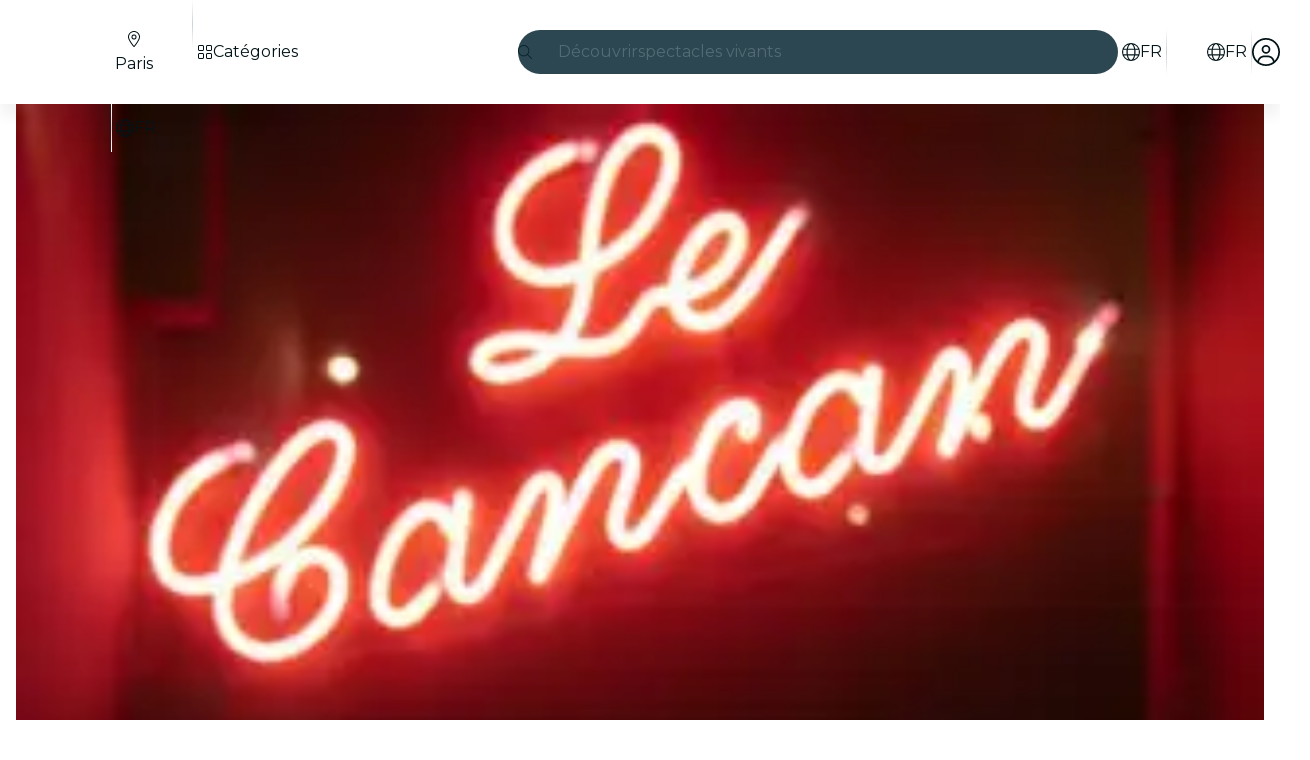

--- FILE ---
content_type: text/javascript
request_url: https://feverup.com/_astro/start-purchase-handler.CuX1b-yu.js
body_size: 5672
content:
const __vite__mapDeps=(i,m=__vite__mapDeps,d=(m.f||(m.f=["_astro/create-cart-error-handler.Bp2gWImr.js","_astro/get-plan-url.CsFTetjK.js","_astro/cookie.gTd6HJsM.js","_astro/open-simple-modal.CBDQjVEU.js","_astro/preload-helper.BlTxHScW.js","_astro/Modals.BTIMhOEn.js","_astro/disclose-version.NZTpNUN0.js","_astro/context.eU-Gftou.js","_astro/index.DIeogL5L.js","_astro/template.BGyh_hQ2.js","_astro/await.CJ1sU4Jl.js","_astro/if.CmOIq9DU.js","_astro/each.BWtRSf8t.js","_astro/snippet.CB1U88iH.js","_astro/svelte-component._NazbIrG.js","_astro/props.BROI0ER9.js","_astro/store.DDpwCkTY.js","_astro/i18n.BrXBZHYQ.js","_astro/i18n.fDRxMXVB.js","_astro/client.DcPbuDeT.js","_astro/get-language-from-locale.BOasHZQK.js","_astro/languages.Cb2wcoBl.js","_astro/shared.WkIrgwlQ.js","_astro/sha256.WuOThuar.js","_astro/___vite-browser-external_commonjs-proxy.DfwQUR7A.js","_astro/tracker.BJd-52yu.js","_astro/buffer.BR-WhgkO.js","_astro/local-storage.Bj8__veX.js","_astro/history.DKb8zZ1_.js","_astro/referrer-data-storage.zsU9w70M.js","_astro/get-page-config.D7BXvWFF.js","_astro/adapt-ticket-transfer-info.DKHTXPuI.js","_astro/services.vB0UPpfm.js","_astro/get-app-config.B8ZjH1JJ.js","_astro/with-transfer-state.2DGYaT0J.js","_astro/index.3whys8t3.js","_astro/server-app-config-store.OVZGUEUu.js","_astro/http-client.Di7zmpzg.js","_astro/user.jCbXu67v.js","_astro/legacy.kkaBD5aU.js","_astro/tracker._tncOaN2.js","_astro/get-encoded-cookie.ser9uo3Z.js","_astro/login-redirect-key.sgjxk7C0.js","_astro/preserved-query-params.3rFEecn8.js","_astro/referrer-data-tracking.D5SirHQk.js","_astro/tracker.nfz5AIIk.js","_astro/event.DWLN5Ayq.js","_astro/get-cookie.DN04VSY_.js","_astro/campaign.CMGuKbZS.js"])))=>i.map(i=>d[i]);
import{_ as A}from"./preload-helper.BlTxHScW.js";import{m as $,g as M,c as F,t as B,a as V,b as U,H as G}from"./shared.WkIrgwlQ.js";import{c as j,a as Q,N as K}from"./history.DKb8zZ1_.js";import{a as I}from"./cookie.gTd6HJsM.js";import{g as R,R as T,b as L,s as z,a as J}from"./referrer-data-storage.zsU9w70M.js";import{g as N}from"./get-page-config.D7BXvWFF.js";import"./adapt-ticket-transfer-info.DKHTXPuI.js";import{h as Y}from"./services.vB0UPpfm.js";import{a as D}from"./user.jCbXu67v.js";import{H as C}from"./http-client.Di7zmpzg.js";import{s as X}from"./login-redirect-key.sgjxk7C0.js";import{b as W}from"./referrer-data-tracking.D5SirHQk.js";import{t as Z,G as ee}from"./tracker.BJd-52yu.js";import{t as te,M as ne}from"./tracker.nfz5AIIk.js";import{L as ie}from"./event.DWLN5Ayq.js";import{t as re}from"./tracker._tncOaN2.js";import{v as se}from"./sha256.WuOThuar.js";function ae(e){return{cartId:e.cart_id}}const oe={SEATS_IO:"seats-io"};function ce(e){if(!e)return;const n=e.split(",").map(s=>s.trim()).filter(Boolean);return n.length===0?e:n.map(s=>le(s)).join(", ")}function le(e){const n=de(e),i=n.match(/\[section]([^[\]]*)/i),s=n.match(/\[row]([^[\]]*)/i),a=n.match(/\[seat]([^[\]]*)/i);if(!i&&!s&&!a)return e;const t=i?.[1]?.trim(),l=s?.[1]?.trim(),o=a?.[1]?.trim(),d=[];return t&&d.push(t),l&&d.push(`Fila ${l}`),o&&d.push(`Asiento ${o}`),d.length>0?d.join(" - "):e}function de(e){return e.replace(/section]/gi,"[section]").replace(/row]/gi,"[row]").replace(/seat]/gi,"[seat]")}function ue(e,n,i,s){const a=new Date,t=s?.isReschedule??!1,l=s?.isBundle??!1,o=i.FEVER_DATA_GENERIC_INFO,d=i.FEVER_DATA_USER;return{application:i.source??void 0,appVersion:o?.appVersion,calendar:e.isCalendarSelector,category:e.category,channel:i.channel,city:n.name,cityCode:n.code,connectionType:o?.connectionType??void 0,countryCode:e?.cityCountryIsoCode,date:a.toISOString(),is3dRequired:e.is3dRequired??!1,isBundle:l,isReschedule:t,language:e.citySlugLanguage,locale:e.baseLocale,loginType:d?.authProvider??"guest",pageName:e.meta?.title??e.name,pageType:"plan_detail",partnerId:e.partnerId,placeAddress:e.places?.[0]?.address,placeId:e.places?.[0]?.id,placeName:e.places?.[0]?.name?.toString(),planHasAddons:e.hasAddOns,planId:e.id,planSelectorType:e.sessionSelectorType,platform:"fever",referrer:s?.referrer?.trim()===""?"direct":s?.referrer??"direct"}}function pe(e,n,i,s,a,t){const l=t===oe.SEATS_IO,o=n.map(r=>{const u=r.item?.value?.price?.amount??0,_=r.item?.value?.price?.surchargePerTicket??0,p=u+_,m=r.item?.value?.itemType?parseFloat(r.item.value.itemType):NaN,y=isNaN(m)?r.item?.value?.id:m,v=l?ce(r.item?.label):r.item?.label;return{currency:r.item?.value?.price?.currency,discount:r.item?.value?.price?.discount??void 0,google_business_vertical:"custom",item_brand:e.name,item_category:`${e.id}-${e.name}`,item_date:r.item?.value?.itemDate,item_id:r.item?.value?.id,item_location_id:y,item_location_name:v,item_name:r.item?.value?.itemName??void 0,item_variant:"ticket",price:p,quantity:r.count??1}});let d=[];return s&&s.length>0&&(d=s.map(r=>{const u=r.item_type?parseFloat(r.item_type):NaN,_=isNaN(u)?r.cart_item_id:u;return{currency:r.base_price?.currency,google_business_vertical:"custom",item_category:`${e.id}-${e.name}`,item_id:r.cart_item_id,item_location_id:_,item_name:r.label,item_variant:"addon",price:r.base_price?.amount??0,quantity:r.quantity??1}})),{currency:i?.currency??"",is_bundle:a??!1,items:[...o,...d],value:i?.amount?parseFloat(i.amount.toFixed(2)):0}}function _e(e,n,i,s,a,t){const l=$(i),o=ue(e,n,i,{isBundle:t?.isBundle,isReschedule:t?.isReschedule,referrer:t?.referrer}),d=pe(e,s,a,t?.addOnItems,t?.isBundle,t?.seatingProvider),r={...l,content:o,ecommerce:d},u=t?.eventId,_=t?.eventTime??Math.floor(Date.now()/1e3);return{feverData:r,gtmEvents:[{event:"vrs_dataLayer_clean",event_id:u,event_time:_,vrsData:null,vrsEcommerce:null},{event:"vrs_add_to_cart",event_id:u,event_time:_,vrsData:r,vrsEcommerce:d}]}}function me(e,n,i,s,a){if(typeof sessionStorage>"u")return;const t={selection:{sessions:i,addOns:s,date:n,placeId:a}};sessionStorage.setItem(P(e),JSON.stringify(t))}function je(e){try{if(typeof sessionStorage<"u"){const n=sessionStorage.getItem(P(e));if(n)return JSON.parse(n)}}catch{}}function P(e){return`ticket-selection:${e.toString()}:selection`}function ge(e,n,i){const s=new Headers;return s.set("Accept-Language",n),i&&s.set("X-Queue",i),Y({path:"/4.2/cart/",requestOptions:{headers:s,method:"POST",body:JSON.stringify(e)},bodyAdapter:ae})}var O=(e=>(e.TicketSelector="ticket_selector",e.PlanViewCTASheet="plan_view_cta_sheet",e.SeatingMapCTASheet="seating_map_cta_sheet",e.Checkout="checkout",e))(O||{});class fe{constructor(n){this.queue=n}COOKIE_NAME="QueueITAccepted-SDFrts345E-V3_";getToken(){return I.get(`${this.COOKIE_NAME}${this.queue.config.waitingRoom}`)||null}removeQueueData(){I.remove(`${this.COOKIE_NAME}${this.queue.config.waitingRoom}`)}}function ye(e){switch(e.provider){case"queueit":return new fe(e);default:throw new Error(`Unknown queue provider: ${e.provider}`)}}function ve(e){const n=ye(e);if(!n)throw new Error(`Queue provider ${e.provider} not found`);const i=n.getToken();return i?`{"cookie":"${i}"}`:null}function Se(e){return typeof e=="object"&&e!==null&&"label"in e}function he(e){if(!e?.properties||e.properties.length===0)return null;const n=e.properties.find(i=>i.type==="session");if(n&&Se(n.value)){const i=n.value?.label;if(i&&i.trim()!=="")return i}return null}function Te(e,n){if(!n)return;const i=n.find(t=>t.value.id===e),s=i?.value.price?.strikethroughPrice,a=i?.value.price?.amount;if(!(!s||!a))return Number(s)-Number(a)}function be(e){const n=M(),i=F({auth:e.auth,browserContext:n,channel:e.channel}),s=e.selections.map(r=>({count:r.count,item:{label:he(r.session),value:{id:r.session?.id,itemDate:r.session?.startDate,itemType:r.session?.itemType,price:{amount:r.session?.price,currency:r.session?.currency,surchargePerTicket:r.session?.surchargePerTicket,discount:Te(r.session?.id,e?.activeSessions)}}}})),a=e.addOns?.map(r=>({addon_id:r.add_on_id,base_price:{amount:r.base_price?.amount,currency:r.base_price?.currency},cart_item_id:r.cart_item_id,item_type:r.item_type?String(r.item_type):void 0,label:r?.label,quantity:r.quantity})),t=e.price??ke(e.selections,e.addOns),l=t?{amount:t.amount,currency:t.currency}:null,{feverData:o,gtmEvents:d}=_e({baseLocale:e.planDetail?.baseLocale,category:e.planDetail?.category,cityCountryIsoCode:e.planDetail?.cityCountryIsoCode,citySlugLanguage:e.planDetail?.citySlugLanguage,hasAddOns:e.planDetail?.hasAddOns,id:e.planDetail?.id,is3dRequired:e.planDetail?.is3dRequired,isCalendarSelector:e.planDetail?.isCalendarSelector,meta:e.planDetail?.meta,name:e.planDetail?.name,partnerId:e.planDetail?.partnerId,places:e.planDetail?.places,sessionSelectorType:e.planDetail?.sessionSelectorType},{code:e.cityDetail?.code??"",name:e.cityDetail?.name??""},i,s,l,{addOnItems:a,eventId:e.eventId,isBundle:e.isBundle,isReschedule:e.isReschedule,referrer:n.referrer});B(o,d)}function ke(e,n){const i=e.reduce((l,o)=>{const d=o.session?.price??0,r=o.session?.surchargePerTicket??0;return l+(d+r)*o.count},0),s=n?n.reduce((l,o)=>l+(o.base_price?.amount??0)*(o.quantity??1),0):0,a=parseFloat((i+s).toFixed(2)),t=e[0]?.session?.currency??n?.[0]?.base_price?.currency;return a&&t?{amount:a,currency:t}:null}const q=e=>e.map(n=>n.session).filter(n=>n!==void 0),E=e=>e.reduce((n,i)=>i.count+n,0),H=e=>Math.max(...q(e).map(n=>n.surchargePerTransaction),0)||0,Ae=e=>[...e.map(n=>({session:n.session,count:n.count}))].reduce((n,i)=>(i.session?.surchargePerTicket??0)*i.count+n,0),w=(e,n)=>parseFloat(e.reduce((i,s)=>{const a=i+((s.session?.price??0)+(s.session?.surchargePerTicket??0))*s.count+H(e)||0;let t=0;return n&&(t=n.reduce((l,o)=>l+o.base_price.amount*(o.quantity??1),0)),a+t},0).toFixed(2)),Ie=e=>{const n=e.plan.default_session.id,i=e.activeLevelSessions;return!i||i.length===0?null:i.some(t=>t?.value?.id===n||t?.id===String(n))?n:i.find(t=>t?.isDisabled===!1)?.value?.id??null};async function De(e,n){const{planDetail:i,cityDetail:s,planImageDataExperiment:a}=await N(),t={currency:i.priceInfo.currency,product_id:e.plan.id,product_name:e.planName,category:e.plan.category,timeless:e.plan.extra.timeless,city:e.city.code,three_d_secure:e.plan.extra["3ds_required"],selector_type:e.plan.session_selector_type,plan_country_code:e.city.country,ticket_count:E(e.selection),total_price:w(e.selection,e.addOns),total_surcharge:Ae(e.selection)+H(e.selection),sessions:q(e.selection).map(p=>p.id.toString()),sessions_and_tickets_count:[...e.selection.map(p=>({session:p.session,count:p.count}))].map(p=>`${p.session?.id}__${p.count}`),addons:e.addOns,channel:e.channel,default_session_id:e.plan.default_session.id,suggested_session:Ie(e),selected_date_index:e.selectedDateIndex,...V(i.id)},l={plan_id:e.plan.id,plan_partner_id:i?.partnerId,plan_name:e.planName,plan_category:e.plan?.category,plan_country:e.city?.country,plan_city_code:e.city?.code,plan_place_currency:i.priceInfo?.currency,cart_items_count:E(e.selection),cart_total_price:w(e.selection,e.addOns),add_ons:e.addOns},o=R(T.PLAN,i.id);o?Object.assign(t,W(o)):Object.assign(t,{event_source:"deep_link"}),te(new ne("web_buy_tickets",t,{transport:"sendBeacon"}));const d=se(),u={userData:n?{id:n.user.id,email:n.user.email??null,firstName:n.user.first_name??null,lastName:n.user.last_name??null,gender:n.user.gender??null,birthday:n.user.birthday??null,provider:n.provider,isNew:!1}:void 0,trackEventId:d},_={plan_id:i.id,plan_name:i.name,category:i.category,is_giveaway:i.isGiveaway,timeless:i.isTimeless,city:s?.code??"",place_id:i.places[0].id,place_name:i.places[0].name,"3DS":i.is3dRequired,session_selector_type:i.sessionSelectorType,is_unavailable:!i.defaultSession,data_experiment_image_id:a?.variantId,data_experiment_image_url:a?.variant};re(new ie("web_buy_tickets",u,_)),Z(new ee("add_to_cart",l)),be({addOns:e.addOns,auth:n,channel:e.channel,cityDetail:s,eventId:crypto.randomUUID(),planDetail:i,selections:e.selection,activeSessions:e.activeLevelSessions})}const Ce=async(e,n)=>{const{locale:i,planTicketSelectorData:s,preserveHistory:a}=n,t=e.detail;t.onCTALoading?.(!0);const l=t.selection.map(c=>({session_id:c.session?.id||t.plan.default_session.id,ticket_number:c.count,seats:c.seats?.map(g=>({label:g.label,reference:g.reference})),...c.seatingHoldToken!==void 0&&{seating_hold_token:c.seatingHoldToken},main_plan_id:t.plan.id})),o=(t.addOns||[]).map(c=>({add_on_id:c.add_on_id,cart_item_id:c.cart_item_id,quantity:c.quantity})),d={packs:[],sessions:l,add_ons:o,selection:t.seatingSelection,seating_selector_auto_select_best_seats_by_main_plan_id:{[t.plan.id]:t.seatingSelectorAutoSelectBestSeats},channel:t.channel,...t.affiliateCode&&{affiliate_code:t.affiliateCode},return_full_cart:!1,ab_testing:U(t.plan.id),main_plan_ids:[t.plan.id]},r="access_rule_proof:"+t.plan.id,u=L(r);u&&(d.access_rules_validation_proofs=[u],sessionStorage.removeItem(r)),me(t.plan.id,t.selection[0]?.session?.startDate??null,l.map(c=>({count:c.ticket_number,session:{id:c.session_id}})),o.map(c=>({count:c.quantity??0,addOn:{id:c.add_on_id,cartItemId:c.cart_item_id??0}})),t.selection[0]?.session?.place?.id),De(t,D.get());const _=await N(),p=R(T.PLAN,t.plan.id);z(T.PLAN,t.plan.id,{...p,referrer:p?.referrer??"deep_link",isHybridView:_.isHybridModeActive??!1,contentPlanId:_.contentPlanID});const m=t.plan.queue?ve(t.plan.queue):void 0;let y;try{const c=await ge(d,i,m);if(c.status!==C.RESPONSE_SUCCESS){const{createCartErrorHandler:g}=await A(async()=>{const{createCartErrorHandler:f}=await import("./create-cart-error-handler.Bp2gWImr.js");return{createCartErrorHandler:f}},__vite__mapDeps([0,1,2,3,4,5,6,7,8,9,10,11,12,13,14,15,16,17,18,19,20,21,22,23,24,25,26,27,28,29,30,31,32,33,34,35,36,37,38,39,40,41,42,43,44,45,46,47,48]));let h,k;if(c.status===C.RESPONSE_ERROR)try{const f=await c.response.json();h=f.user_error||f.message,k=f.status_code}catch{}g(k,h,t,i),t.onError?.(""),t.onCTALoading?.(!1);return}y=c.body.cartId}catch{const{createCartErrorHandler:g}=await A(async()=>{const{createCartErrorHandler:h}=await import("./create-cart-error-handler.Bp2gWImr.js");return{createCartErrorHandler:h}},__vite__mapDeps([0,1,2,3,4,5,6,7,8,9,10,11,12,13,14,15,16,17,18,19,20,21,22,23,24,25,26,27,28,29,30,31,32,33,34,35,36,37,38,39,40,41,42,43,44,45,46,47,48]));g(),t.onCTALoading?.(!1);return}const v=new URLSearchParams(location.search);v.delete("highlight");const b=v.toString()?`?${v.toString()}`:"",S=new URL(`/purchase/${t.plan.id}/${y}${b}`,location.origin);if(t.selection.some(c=>c.session?.isBestPrice)&&t.plan.presentation_settings?.display_calendar_price===!0&&S.searchParams.append("bestprice","true"),x(y,t,s),s?.isHybridModeActive&&localStorage.setItem(G,String(t.plan.id)),X("redirect",location.pathname,S.pathname,S.searchParams),a||(j(),Q(new K(location.href))),!D.get()){const c=new URL(`/login${b}`,location.origin);location.assign(c),t.onCTALoading?.(!1);return}location.assign(S),t.onCTALoading?.(!1)};function x(e,n,i){try{const a=n.activeLevelSessions?.find(u=>u?.level?.session_selector_group_hash)?.level?.session_selector_group_hash,t=[],l=i?.transferState;l&&Object.keys(l).forEach(u=>{const _=l[u];_?.add_ons&&Object.keys(_.add_ons).forEach(p=>{const m=_.add_ons[p];Array.isArray(m)&&t.push(...m)})}),Array.isArray(i?.addons)&&t.push(...i.addons);const o=t.some(u=>{const _=u?.display_step??u?.displayStep,p=u?.session_selector_group_hash??u?.sessionSelectorGroupHash;return _!==O.Checkout?!1:!a||!p?!0:p===a}),d="has_add_ons_in_checkout";let r=L(d);r||(r={}),r[e]=o,J(d,r)}catch{}}const Qe=Object.freeze(Object.defineProperty({__proto__:null,handleCheckoutAddOns:x,startPurchaseHandler:Ce},Symbol.toStringTag,{value:"Module"}));export{O as A,Ce as a,Qe as b,ge as c,ye as g,je as l,me as s};


--- FILE ---
content_type: text/javascript
request_url: https://feverup.com/_astro/get-city-detail.DUQq39gM.js
body_size: 394
content:
import"./adapt-ticket-transfer-info.DKHTXPuI.js";import{g as e}from"./get-app-config.B8ZjH1JJ.js";import{w as n}from"./with-http-response.X4LqaTB8.js";import"./disclose-version.NZTpNUN0.js";import"./legacy.kkaBD5aU.js";import"./tracker._tncOaN2.js";import"./cookie.gTd6HJsM.js";import{w as c}from"./with-api-headers.BGdHNd9M.js";function u(t){return{id:t.id,code:t.code,slug:t.slug,slugTranslations:t.slug_translations,name:t.name,locale:t.locale,availableLocales:t.available_locales,subtitle:t.subtitle,landscape:t.landscape,meta:t.meta,country:t.country,region:t.region,telephone:t.telephone,email:t.email,thumbnail:t.thumbnail,hidden:t.hidden,currency:t.currency,venuesPageLink:t.venues_page_link,allowIndexing:t.allow_indexing,latitude:t.latitude,longitude:t.longitude,timezone:t.timezone,hasWhenPages:t.has_when_pages,coupon:t.coupon}}const o={Accept:"application/json"};function m(t){return{...o,...t}}function b(t,i,a="server"){return fetch(`${e().api.assets.url}/cities/${t}/${i}/city-info.json`,{method:"GET",headers:a==="server"?c():m()}).then(l=>n(l,u))}export{b as g,m as w};


--- FILE ---
content_type: text/javascript
request_url: https://feverup.com/_astro/history.DKb8zZ1_.js
body_size: 671
content:
const h=new Set;function g(t){h.forEach(e=>{try{e(t)}catch(r){console.error("Error in history event listener",r)}})}class p{deduplicationKey;tag;constructor(e){this.deduplicationKey=e?.deduplicationKey,this.tag=e?.tag}isDuplicateOf(e){return this.deduplicationKey!==void 0&&e.deduplicationKey!==void 0&&e.deduplicationKey===this.deduplicationKey}toJSON(){return{action:this.action,deduplicationKey:this.deduplicationKey,tag:this.tag}}}class d extends p{constructor(e,r){super(r),this.url=e}action="navigate";apply(e){e.location.assign(this.url)}toJSON(){return{...super.toJSON(),url:this.url}}}class S extends p{action="refresh";apply(e){e.location.reload()}}function v(t){switch(t.action){case"navigate":return new d(t.url,t);case"refresh":return new S(t);default:throw new Error(`Unknown history step action: ${JSON.stringify(t)}`)}}const i="fv_history",H=100;let u=!1;function s(){return typeof window<"u"?window:void 0}function E(t=s()){t&&t.sessionStorage.removeItem(i)}function I(t,e=s()){if(!e||N(e)?.isDuplicateOf(t))return;const n=o(e);n.push(t),c(e,n)}function J(t=s(),e){if(!t)return;const r=m(t);if(r){g(r),r.apply(t);return}t.location.assign(e.fallbackNavigateUrl)}function o(t){const e=t.sessionStorage.getItem(i);if(!e)return[];try{const r=JSON.parse(e);return Array.isArray(r)?r.map(v):[]}catch{return[]}}function c(t,e){if(e.length===0){t.sessionStorage.removeItem(i);return}e.length>H&&(e=e.slice(-100));const r=e.map(n=>n.toJSON());t.sessionStorage.setItem(i,JSON.stringify(r))}function N(t=s()){if(!t)return;const e=o(t);return e[e.length-1]}function m(t=s()){if(!t)return;const e=o(t),r=e.pop();return c(t,e),r}function l(t){const e=o(t),r=t.location.href;for(let n=e.length-1;n>=0;n--){const a=e[n];if(a instanceof d&&a.url===r){const y=e.slice(0,n);c(t,y);return}}}function K(t){u||(t.addEventListener("popstate",()=>{l(t)}),t.addEventListener("pageshow",()=>{l(t)}),u=!0)}const f=s();f&&K(f);export{d as N,I as a,E as c,J as p};
